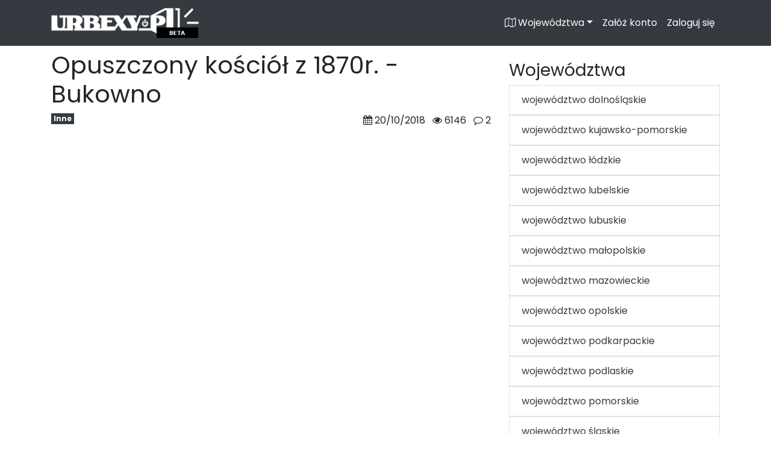

--- FILE ---
content_type: text/html; charset=UTF-8
request_url: https://urbexy.pl/miejsce/opuszczony-kosciol-z-1870r/
body_size: 13844
content:
<!doctype html>
<html lang="pl-PL">
<head>
    <meta charset="UTF-8">
    <meta name="viewport" content="width=device-width, initial-scale=1, shrink-to-fit=no">
    <meta name="mobile-web-app-capable" content="yes">
    <meta name="apple-mobile-web-app-capable" content="yes">
    <meta name="apple-mobile-web-app-title" content="Urbexy.pl &#8211; gdzie na urbex? - Lista miejsc opuszczonych">
    <link rel="profile" href="https://gmpg.org/xfn/11">
    <link rel="pingback" href="https://urbexy.pl/xmlrpc.php">

    <link rel='preconnect' href='https://unpkg.com' crossorigin>
    <link rel='preconnect' href='https://cdnjs.cloudflare.com' crossorigin>
    
    <link rel="preconnect" href="https://maxcdn.bootstrapcdn.com" crossorigin>

    
    <link rel="preload" as="style" href="https://urbexy.pl/wp-content/uploads/omgf/omgf-stylesheet-0/omgf-stylesheet-0.css?ver=1650142564">
    <link rel="stylesheet" media="print" onload="this.onload=null;this.removeAttribute('media');" href="https://urbexy.pl/wp-content/uploads/omgf/omgf-stylesheet-0/omgf-stylesheet-0.css?ver=1650142564">
    <noscript>
        <link rel="stylesheet" href="https://urbexy.pl/wp-content/uploads/omgf/omgf-stylesheet-0/omgf-stylesheet-0.css?ver=1650142564">
    </noscript>

    <script type='text/javascript'>
        //<![CDATA[
        function loadCSS(e, t, n) { "use strict"; var i = window.document.createElement("link"); var o = t || window.document.getElementsByTagName("script")[0]; i.rel = "stylesheet"; i.href = e; i.media = "only x"; o.parentNode.insertBefore(i, o); setTimeout(function () { i.media = n || "all" }) }loadCSS("https://maxcdn.bootstrapcdn.com/font-awesome/4.7.0/css/font-awesome.min.css");
        //]]>
    </script>

<!-- Google tag (gtag.js) -->
<script async src="https://www.googletagmanager.com/gtag/js?id=G-MVEVENP27G"></script>
<script>
  window.dataLayer = window.dataLayer || [];
  function gtag(){dataLayer.push(arguments);}
  gtag('js', new Date());

  gtag('config', 'G-MVEVENP27G');
</script>

            <meta property="og:site_name"           content="urbexy.pl" />
        <meta property="og:url"                 content="https://urbexy.pl/miejsce/opuszczony-kosciol-z-1870r/" />
        <meta property="og:type"                content="website" />
        <meta property="og:title"               content="🔦 Bukowno - Opuszczony kościół z 1870r. - urbexy.pl" />
        <meta property="og:description"         content="Drzwi zamknięte, w środku brak czegokolwiek.
Przed kościołem ławki i figurka.
" />
        <meta property="og:image"               content="https://cdn.urbexy.pl/wp-content/uploads/2018/10/18153024/urbexy-logo-og.png" />
        <meta property="og:image:width"         content="600" />
        <meta property="og:image:alt"           content="Bukowno - Opuszczony kościół z 1870r." />

    
    <meta name="theme-color" content="#343a40">

    <meta name='robots' content='index, follow, max-image-preview:large, max-snippet:-1, max-video-preview:-1' />

	<!-- This site is optimized with the Yoast SEO Premium plugin v16.3 (Yoast SEO v17.7.1) - https://yoast.com/wordpress/plugins/seo/ -->
	<title>Opuszczony kościół z 1870r. - Bukowno - Urbexy.pl - gdzie na urbex?</title>
	<link rel="canonical" href="https://urbexy.pl/miejsce/opuszczony-kosciol-z-1870r/" />
	<meta property="og:locale" content="pl_PL" />
	<meta property="og:type" content="article" />
	<meta property="og:title" content="Opuszczony kościół z 1870r. - Bukowno - Urbexy.pl - gdzie na urbex?" />
	<meta property="og:url" content="https://urbexy.pl/miejsce/opuszczony-kosciol-z-1870r/" />
	<meta property="og:site_name" content="Urbexy.pl - gdzie na urbex?" />
	<meta property="article:publisher" content="https://www.facebook.com/urbexypl/" />
	<meta property="article:modified_time" content="2021-08-12T19:27:14+00:00" />
	<meta property="og:image" content="https://cdn.urbexy.pl/wp-content/uploads/2018/10/18153024/urbexy-logo-og.png" />
	<meta property="og:image:width" content="600" />
	<meta property="og:image:height" content="315" />
	<script type="application/ld+json" class="yoast-schema-graph">{"@context":"https://schema.org","@graph":[{"@type":"WebSite","@id":"https://urbexy.pl/#website","url":"https://urbexy.pl/","name":"Urbexy.pl - gdzie na urbex?","description":"Lista miejsc opuszczonych","potentialAction":[{"@type":"SearchAction","target":{"@type":"EntryPoint","urlTemplate":"https://urbexy.pl/?s={search_term_string}"},"query-input":"required name=search_term_string"}],"inLanguage":"pl-PL"},{"@type":"ImageObject","@id":"https://urbexy.pl/miejsce/opuszczony-kosciol-z-1870r/#primaryimage","inLanguage":"pl-PL","url":"https://cdn.urbexy.pl/wp-content/uploads/2018/10/18153024/urbexy-logo-og.png","contentUrl":"https://cdn.urbexy.pl/wp-content/uploads/2018/10/18153024/urbexy-logo-og.png","width":600,"height":315},{"@type":"WebPage","@id":"https://urbexy.pl/miejsce/opuszczony-kosciol-z-1870r/#webpage","url":"https://urbexy.pl/miejsce/opuszczony-kosciol-z-1870r/","name":"Opuszczony ko\u015bci\u00f3\u0142 z 1870r. - Bukowno - Urbexy.pl - gdzie na urbex?","isPartOf":{"@id":"https://urbexy.pl/#website"},"primaryImageOfPage":{"@id":"https://urbexy.pl/miejsce/opuszczony-kosciol-z-1870r/#primaryimage"},"datePublished":"2018-10-20T20:58:14+00:00","dateModified":"2021-08-12T19:27:14+00:00","breadcrumb":{"@id":"https://urbexy.pl/miejsce/opuszczony-kosciol-z-1870r/#breadcrumb"},"inLanguage":"pl-PL","potentialAction":[{"@type":"ReadAction","target":["https://urbexy.pl/miejsce/opuszczony-kosciol-z-1870r/"]}]},{"@type":"BreadcrumbList","@id":"https://urbexy.pl/miejsce/opuszczony-kosciol-z-1870r/#breadcrumb","itemListElement":[{"@type":"ListItem","position":1,"name":"Home","item":"https://urbexy.pl/"},{"@type":"ListItem","position":2,"name":"Miejsca","item":"https://urbexy.pl/miejsca/"},{"@type":"ListItem","position":3,"name":"Opuszczony ko\u015bci\u00f3\u0142 z 1870r."}]}]}</script>
	<!-- / Yoast SEO Premium plugin. -->


<link rel='dns-prefetch' href='//cdn.jsdelivr.net' />
<style id='classic-theme-styles-inline-css' type='text/css'>
/*! This file is auto-generated */
.wp-block-button__link{color:#fff;background-color:#32373c;border-radius:9999px;box-shadow:none;text-decoration:none;padding:calc(.667em + 2px) calc(1.333em + 2px);font-size:1.125em}.wp-block-file__button{background:#32373c;color:#fff;text-decoration:none}
</style>
<style id='global-styles-inline-css' type='text/css'>
body{--wp--preset--color--black: #000000;--wp--preset--color--cyan-bluish-gray: #abb8c3;--wp--preset--color--white: #ffffff;--wp--preset--color--pale-pink: #f78da7;--wp--preset--color--vivid-red: #cf2e2e;--wp--preset--color--luminous-vivid-orange: #ff6900;--wp--preset--color--luminous-vivid-amber: #fcb900;--wp--preset--color--light-green-cyan: #7bdcb5;--wp--preset--color--vivid-green-cyan: #00d084;--wp--preset--color--pale-cyan-blue: #8ed1fc;--wp--preset--color--vivid-cyan-blue: #0693e3;--wp--preset--color--vivid-purple: #9b51e0;--wp--preset--gradient--vivid-cyan-blue-to-vivid-purple: linear-gradient(135deg,rgba(6,147,227,1) 0%,rgb(155,81,224) 100%);--wp--preset--gradient--light-green-cyan-to-vivid-green-cyan: linear-gradient(135deg,rgb(122,220,180) 0%,rgb(0,208,130) 100%);--wp--preset--gradient--luminous-vivid-amber-to-luminous-vivid-orange: linear-gradient(135deg,rgba(252,185,0,1) 0%,rgba(255,105,0,1) 100%);--wp--preset--gradient--luminous-vivid-orange-to-vivid-red: linear-gradient(135deg,rgba(255,105,0,1) 0%,rgb(207,46,46) 100%);--wp--preset--gradient--very-light-gray-to-cyan-bluish-gray: linear-gradient(135deg,rgb(238,238,238) 0%,rgb(169,184,195) 100%);--wp--preset--gradient--cool-to-warm-spectrum: linear-gradient(135deg,rgb(74,234,220) 0%,rgb(151,120,209) 20%,rgb(207,42,186) 40%,rgb(238,44,130) 60%,rgb(251,105,98) 80%,rgb(254,248,76) 100%);--wp--preset--gradient--blush-light-purple: linear-gradient(135deg,rgb(255,206,236) 0%,rgb(152,150,240) 100%);--wp--preset--gradient--blush-bordeaux: linear-gradient(135deg,rgb(254,205,165) 0%,rgb(254,45,45) 50%,rgb(107,0,62) 100%);--wp--preset--gradient--luminous-dusk: linear-gradient(135deg,rgb(255,203,112) 0%,rgb(199,81,192) 50%,rgb(65,88,208) 100%);--wp--preset--gradient--pale-ocean: linear-gradient(135deg,rgb(255,245,203) 0%,rgb(182,227,212) 50%,rgb(51,167,181) 100%);--wp--preset--gradient--electric-grass: linear-gradient(135deg,rgb(202,248,128) 0%,rgb(113,206,126) 100%);--wp--preset--gradient--midnight: linear-gradient(135deg,rgb(2,3,129) 0%,rgb(40,116,252) 100%);--wp--preset--font-size--small: 13px;--wp--preset--font-size--medium: 20px;--wp--preset--font-size--large: 36px;--wp--preset--font-size--x-large: 42px;--wp--preset--spacing--20: 0.44rem;--wp--preset--spacing--30: 0.67rem;--wp--preset--spacing--40: 1rem;--wp--preset--spacing--50: 1.5rem;--wp--preset--spacing--60: 2.25rem;--wp--preset--spacing--70: 3.38rem;--wp--preset--spacing--80: 5.06rem;--wp--preset--shadow--natural: 6px 6px 9px rgba(0, 0, 0, 0.2);--wp--preset--shadow--deep: 12px 12px 50px rgba(0, 0, 0, 0.4);--wp--preset--shadow--sharp: 6px 6px 0px rgba(0, 0, 0, 0.2);--wp--preset--shadow--outlined: 6px 6px 0px -3px rgba(255, 255, 255, 1), 6px 6px rgba(0, 0, 0, 1);--wp--preset--shadow--crisp: 6px 6px 0px rgba(0, 0, 0, 1);}:where(.is-layout-flex){gap: 0.5em;}:where(.is-layout-grid){gap: 0.5em;}body .is-layout-flex{display: flex;}body .is-layout-flex{flex-wrap: wrap;align-items: center;}body .is-layout-flex > *{margin: 0;}body .is-layout-grid{display: grid;}body .is-layout-grid > *{margin: 0;}:where(.wp-block-columns.is-layout-flex){gap: 2em;}:where(.wp-block-columns.is-layout-grid){gap: 2em;}:where(.wp-block-post-template.is-layout-flex){gap: 1.25em;}:where(.wp-block-post-template.is-layout-grid){gap: 1.25em;}.has-black-color{color: var(--wp--preset--color--black) !important;}.has-cyan-bluish-gray-color{color: var(--wp--preset--color--cyan-bluish-gray) !important;}.has-white-color{color: var(--wp--preset--color--white) !important;}.has-pale-pink-color{color: var(--wp--preset--color--pale-pink) !important;}.has-vivid-red-color{color: var(--wp--preset--color--vivid-red) !important;}.has-luminous-vivid-orange-color{color: var(--wp--preset--color--luminous-vivid-orange) !important;}.has-luminous-vivid-amber-color{color: var(--wp--preset--color--luminous-vivid-amber) !important;}.has-light-green-cyan-color{color: var(--wp--preset--color--light-green-cyan) !important;}.has-vivid-green-cyan-color{color: var(--wp--preset--color--vivid-green-cyan) !important;}.has-pale-cyan-blue-color{color: var(--wp--preset--color--pale-cyan-blue) !important;}.has-vivid-cyan-blue-color{color: var(--wp--preset--color--vivid-cyan-blue) !important;}.has-vivid-purple-color{color: var(--wp--preset--color--vivid-purple) !important;}.has-black-background-color{background-color: var(--wp--preset--color--black) !important;}.has-cyan-bluish-gray-background-color{background-color: var(--wp--preset--color--cyan-bluish-gray) !important;}.has-white-background-color{background-color: var(--wp--preset--color--white) !important;}.has-pale-pink-background-color{background-color: var(--wp--preset--color--pale-pink) !important;}.has-vivid-red-background-color{background-color: var(--wp--preset--color--vivid-red) !important;}.has-luminous-vivid-orange-background-color{background-color: var(--wp--preset--color--luminous-vivid-orange) !important;}.has-luminous-vivid-amber-background-color{background-color: var(--wp--preset--color--luminous-vivid-amber) !important;}.has-light-green-cyan-background-color{background-color: var(--wp--preset--color--light-green-cyan) !important;}.has-vivid-green-cyan-background-color{background-color: var(--wp--preset--color--vivid-green-cyan) !important;}.has-pale-cyan-blue-background-color{background-color: var(--wp--preset--color--pale-cyan-blue) !important;}.has-vivid-cyan-blue-background-color{background-color: var(--wp--preset--color--vivid-cyan-blue) !important;}.has-vivid-purple-background-color{background-color: var(--wp--preset--color--vivid-purple) !important;}.has-black-border-color{border-color: var(--wp--preset--color--black) !important;}.has-cyan-bluish-gray-border-color{border-color: var(--wp--preset--color--cyan-bluish-gray) !important;}.has-white-border-color{border-color: var(--wp--preset--color--white) !important;}.has-pale-pink-border-color{border-color: var(--wp--preset--color--pale-pink) !important;}.has-vivid-red-border-color{border-color: var(--wp--preset--color--vivid-red) !important;}.has-luminous-vivid-orange-border-color{border-color: var(--wp--preset--color--luminous-vivid-orange) !important;}.has-luminous-vivid-amber-border-color{border-color: var(--wp--preset--color--luminous-vivid-amber) !important;}.has-light-green-cyan-border-color{border-color: var(--wp--preset--color--light-green-cyan) !important;}.has-vivid-green-cyan-border-color{border-color: var(--wp--preset--color--vivid-green-cyan) !important;}.has-pale-cyan-blue-border-color{border-color: var(--wp--preset--color--pale-cyan-blue) !important;}.has-vivid-cyan-blue-border-color{border-color: var(--wp--preset--color--vivid-cyan-blue) !important;}.has-vivid-purple-border-color{border-color: var(--wp--preset--color--vivid-purple) !important;}.has-vivid-cyan-blue-to-vivid-purple-gradient-background{background: var(--wp--preset--gradient--vivid-cyan-blue-to-vivid-purple) !important;}.has-light-green-cyan-to-vivid-green-cyan-gradient-background{background: var(--wp--preset--gradient--light-green-cyan-to-vivid-green-cyan) !important;}.has-luminous-vivid-amber-to-luminous-vivid-orange-gradient-background{background: var(--wp--preset--gradient--luminous-vivid-amber-to-luminous-vivid-orange) !important;}.has-luminous-vivid-orange-to-vivid-red-gradient-background{background: var(--wp--preset--gradient--luminous-vivid-orange-to-vivid-red) !important;}.has-very-light-gray-to-cyan-bluish-gray-gradient-background{background: var(--wp--preset--gradient--very-light-gray-to-cyan-bluish-gray) !important;}.has-cool-to-warm-spectrum-gradient-background{background: var(--wp--preset--gradient--cool-to-warm-spectrum) !important;}.has-blush-light-purple-gradient-background{background: var(--wp--preset--gradient--blush-light-purple) !important;}.has-blush-bordeaux-gradient-background{background: var(--wp--preset--gradient--blush-bordeaux) !important;}.has-luminous-dusk-gradient-background{background: var(--wp--preset--gradient--luminous-dusk) !important;}.has-pale-ocean-gradient-background{background: var(--wp--preset--gradient--pale-ocean) !important;}.has-electric-grass-gradient-background{background: var(--wp--preset--gradient--electric-grass) !important;}.has-midnight-gradient-background{background: var(--wp--preset--gradient--midnight) !important;}.has-small-font-size{font-size: var(--wp--preset--font-size--small) !important;}.has-medium-font-size{font-size: var(--wp--preset--font-size--medium) !important;}.has-large-font-size{font-size: var(--wp--preset--font-size--large) !important;}.has-x-large-font-size{font-size: var(--wp--preset--font-size--x-large) !important;}
.wp-block-navigation a:where(:not(.wp-element-button)){color: inherit;}
:where(.wp-block-post-template.is-layout-flex){gap: 1.25em;}:where(.wp-block-post-template.is-layout-grid){gap: 1.25em;}
:where(.wp-block-columns.is-layout-flex){gap: 2em;}:where(.wp-block-columns.is-layout-grid){gap: 2em;}
.wp-block-pullquote{font-size: 1.5em;line-height: 1.6;}
</style>
<link rel="stylesheet" id="kk-star-ratings-css" href="https://urbexy.pl/wp-content/plugins/kk-star-ratings/public/css/kk-star-ratings.css" type="text/css" media="all" />
<style id='kk-star-ratings-inline-css' type='text/css'>
.kk-star-ratings .kksr-stars .kksr-star {
        margin-right: 0px;
    }
    [dir="rtl"] .kk-star-ratings .kksr-stars .kksr-star {
        margin-left: 0px;
        margin-right: 0;
    }
</style>
<link rel="stylesheet" id="style-css" href="https://urbexy.pl/wp-content/themes/urbexy-v2/css/styles.min.css" type="text/css" media="all" />
<link rel="stylesheet" id="fancybox-css" href="https://cdn.jsdelivr.net/gh/fancyapps/fancybox/dist/jquery.fancybox.min.css" type="text/css" media="all" />
<script type="text/javascript" src="https://urbexy.pl/wp-includes/js/jquery/jquery.min.js" id="jquery-core-js"></script>
<script type="text/javascript" src="https://urbexy.pl/wp-includes/js/jquery/jquery-migrate.min.js" id="jquery-migrate-js"></script>
<link rel="https://api.w.org/" href="https://urbexy.pl/wp-json/" /><link rel="alternate" type="application/json" href="https://urbexy.pl/wp-json/wp/v2/miejsce/1718" /><link rel='shortlink' href='https://urbexy.pl/?p=1718' />
<link rel="alternate" type="application/json+oembed" href="https://urbexy.pl/wp-json/oembed/1.0/embed?url=https%3A%2F%2Furbexy.pl%2Fmiejsce%2Fopuszczony-kosciol-z-1870r%2F" />
<link rel="alternate" type="text/xml+oembed" href="https://urbexy.pl/wp-json/oembed/1.0/embed?url=https%3A%2F%2Furbexy.pl%2Fmiejsce%2Fopuszczony-kosciol-z-1870r%2F&#038;format=xml" />
		<style type="text/css">
			.um_request_name {
				display: none !important;
			}
		</style>
	    <!-- Custom Favicons -->
    <link rel="apple-touch-icon" sizes="57x57" href="https://urbexy.pl/wp-content/themes/urbexy-v2/favicons/apple-icon-57x57.png">
    <link rel="apple-touch-icon" sizes="60x60" href="https://urbexy.pl/wp-content/themes/urbexy-v2/favicons/apple-icon-60x60.png">
    <link rel="apple-touch-icon" sizes="72x72" href="https://urbexy.pl/wp-content/themes/urbexy-v2/favicons/apple-icon-72x72.png">
    <link rel="apple-touch-icon" sizes="76x76" href="https://urbexy.pl/wp-content/themes/urbexy-v2/favicons/apple-icon-76x76.png">
    <link rel="apple-touch-icon" sizes="114x114" href="https://urbexy.pl/wp-content/themes/urbexy-v2/favicons/apple-icon-114x114.png">
    <link rel="apple-touch-icon" sizes="120x120" href="https://urbexy.pl/wp-content/themes/urbexy-v2/favicons/apple-icon-120x120.png">
    <link rel="apple-touch-icon" sizes="144x144" href="https://urbexy.pl/wp-content/themes/urbexy-v2/favicons/apple-icon-144x144.png">
    <link rel="apple-touch-icon" sizes="152x152" href="https://urbexy.pl/wp-content/themes/urbexy-v2/favicons/apple-icon-152x152.png">
    <link rel="apple-touch-icon" sizes="180x180" href="https://urbexy.pl/wp-content/themes/urbexy-v2/favicons/apple-icon-180x180.png">
    <link rel="icon" type="image/png" sizes="192x192"  href="https://urbexy.pl/wp-content/themes/urbexy-v2/favicons/android-icon-192x192.png">
    <link rel="icon" type="image/png" sizes="32x32" href="https://urbexy.pl/wp-content/themes/urbexy-v2/favicons/favicon-32x32.png">
    <link rel="icon" type="image/png" sizes="96x96" href="https://urbexy.pl/wp-content/themes/urbexy-v2/favicons/favicon-96x96.png">
    <link rel="icon" type="image/png" sizes="16x16" href="https://urbexy.pl/wp-content/themes/urbexy-v2/favicons/favicon-16x16.png">
    <link rel="manifest" href="https://urbexy.pl/wp-content/themes/urbexy-v2/favicons/manifest.json">
    <meta name="msapplication-TileColor" content="#ffffff">
    <meta name="msapplication-TileImage" content="https://urbexy.pl/wp-content/themes/urbexy-v2/favicons/ms-icon-144x144.png">
    <meta name="theme-color" content="#ffffff">
<link rel="preload" href="/wp-includes/js/jquery/jquery.min.js" as="script"><link rel="preload" href="/wp-includes/js/jquery/jquery-migrate.min.js" as="script"><link rel="preload" href="/wp-content/plugins/kk-star-ratings/public/css/kk-star-ratings.css" as="style"><link rel="preload" href="/wp-content/themes/urbexy-v2/css/styles.min.css" as="style">

</head>

<body class="miejsce-template-default single single-miejsce postid-1718 single-format-standard" itemscope="" itemtype="http://schema.org/WebPage">

    <!-- ******************* The Navbar Area ******************* -->
    <div id="wrapper-navbar">

        <a class="skip-link sr-only sr-only-focusable" href="#content">Skip to content</a>

        <nav class="navbar navbar-expand-md navbar-dark bg-dark" itemscope itemtype="http://schema.org/SiteNavigationElement">
            <div class="container" >

                <!-- Your site title as branding in the menu -->
                
            
                <a class="navbar-brand" rel="home" href="https://urbexy.pl/" title="Urbexy.pl &#8211; gdzie na urbex?" itemprop="url"><img src="https://urbexy.pl/wp-content/themes/urbexy-v2/assets/img/urbexypl-logo-beta.png" width="245" height="50" alt="Urbexy.pl"></a>

            
                <!-- end custom logo -->

                <button class="navbar-toggler" type="button" data-toggle="collapse" data-target="#navbarNavDropdown" aria-controls="navbarNavDropdown" aria-expanded="false" aria-label="Toggle navigation">
                    <span class="navbar-toggler-icon"></span>
                </button>

                <!-- The WordPress Menu goes here -->
                <div id="navbarNavDropdown" class="collapse navbar-collapse"><ul id="main-menu" class="navbar-nav ml-auto"><li itemscope="itemscope" itemtype="https://www.schema.org/SiteNavigationElement" id="menu-item-561" class="menu-item menu-item-type-custom menu-item-object-custom menu-item-has-children dropdown menu-item-561 nav-item"><a title=" Województwa" href="#" data-toggle="dropdown" aria-haspopup="true" aria-expanded="false" class="dropdown-toggle nav-link" id="menu-item-dropdown-561"><i class="fa fa-map-o" aria-hidden="true"></i> Województwa</a>
<ul class="dropdown-menu" aria-labelledby="menu-item-dropdown-561" role="menu">
	<li itemscope="itemscope" itemtype="https://www.schema.org/SiteNavigationElement" id="menu-item-564" class="menu-item menu-item-type-taxonomy menu-item-object-category menu-item-564 nav-item"><a title="województwo dolnośląskie" href="https://urbexy.pl/miejsca/wojewodztwo-dolnoslaskie/" class="dropdown-item">województwo dolnośląskie</a></li>
	<li itemscope="itemscope" itemtype="https://www.schema.org/SiteNavigationElement" id="menu-item-565" class="menu-item menu-item-type-taxonomy menu-item-object-category menu-item-565 nav-item"><a title="województwo kujawsko-pomorskie" href="https://urbexy.pl/miejsca/wojewodztwo-kujawsko-pomorskie/" class="dropdown-item">województwo kujawsko-pomorskie</a></li>
	<li itemscope="itemscope" itemtype="https://www.schema.org/SiteNavigationElement" id="menu-item-566" class="menu-item menu-item-type-taxonomy menu-item-object-category menu-item-566 nav-item"><a title="województwo łódzkie" href="https://urbexy.pl/miejsca/wojewodztwo-lodzkie/" class="dropdown-item">województwo łódzkie</a></li>
	<li itemscope="itemscope" itemtype="https://www.schema.org/SiteNavigationElement" id="menu-item-567" class="menu-item menu-item-type-taxonomy menu-item-object-category menu-item-567 nav-item"><a title="województwo lubelskie" href="https://urbexy.pl/miejsca/wojewodztwo-lubelskie/" class="dropdown-item">województwo lubelskie</a></li>
	<li itemscope="itemscope" itemtype="https://www.schema.org/SiteNavigationElement" id="menu-item-568" class="menu-item menu-item-type-taxonomy menu-item-object-category menu-item-568 nav-item"><a title="województwo lubuskie" href="https://urbexy.pl/miejsca/wojewodztwo-lubuskie/" class="dropdown-item">województwo lubuskie</a></li>
	<li itemscope="itemscope" itemtype="https://www.schema.org/SiteNavigationElement" id="menu-item-569" class="menu-item menu-item-type-taxonomy menu-item-object-category menu-item-569 nav-item"><a title="województwo małopolskie" href="https://urbexy.pl/miejsca/wojewodztwo-malopolskie/" class="dropdown-item">województwo małopolskie</a></li>
	<li itemscope="itemscope" itemtype="https://www.schema.org/SiteNavigationElement" id="menu-item-570" class="menu-item menu-item-type-taxonomy menu-item-object-category menu-item-570 nav-item"><a title="województwo mazowieckie" href="https://urbexy.pl/miejsca/wojewodztwo-mazowieckie/" class="dropdown-item">województwo mazowieckie</a></li>
	<li itemscope="itemscope" itemtype="https://www.schema.org/SiteNavigationElement" id="menu-item-571" class="menu-item menu-item-type-taxonomy menu-item-object-category menu-item-571 nav-item"><a title="województwo opolskie" href="https://urbexy.pl/miejsca/wojewodztwo-opolskie/" class="dropdown-item">województwo opolskie</a></li>
	<li itemscope="itemscope" itemtype="https://www.schema.org/SiteNavigationElement" id="menu-item-572" class="menu-item menu-item-type-taxonomy menu-item-object-category menu-item-572 nav-item"><a title="województwo podkarpackie" href="https://urbexy.pl/miejsca/wojewodztwo-podkarpackie/" class="dropdown-item">województwo podkarpackie</a></li>
	<li itemscope="itemscope" itemtype="https://www.schema.org/SiteNavigationElement" id="menu-item-573" class="menu-item menu-item-type-taxonomy menu-item-object-category menu-item-573 nav-item"><a title="województwo podlaskie" href="https://urbexy.pl/miejsca/wojewodztwo-podlaskie/" class="dropdown-item">województwo podlaskie</a></li>
	<li itemscope="itemscope" itemtype="https://www.schema.org/SiteNavigationElement" id="menu-item-574" class="menu-item menu-item-type-taxonomy menu-item-object-category menu-item-574 nav-item"><a title="województwo pomorskie" href="https://urbexy.pl/miejsca/wojewodztwo-pomorskie/" class="dropdown-item">województwo pomorskie</a></li>
	<li itemscope="itemscope" itemtype="https://www.schema.org/SiteNavigationElement" id="menu-item-575" class="menu-item menu-item-type-taxonomy menu-item-object-category menu-item-575 nav-item"><a title="województwo śląskie" href="https://urbexy.pl/miejsca/wojewodztwo-slaskie/" class="dropdown-item">województwo śląskie</a></li>
	<li itemscope="itemscope" itemtype="https://www.schema.org/SiteNavigationElement" id="menu-item-576" class="menu-item menu-item-type-taxonomy menu-item-object-category menu-item-576 nav-item"><a title="województwo świętokrzyskie" href="https://urbexy.pl/miejsca/wojewodztwo-swietokrzyskie/" class="dropdown-item">województwo świętokrzyskie</a></li>
	<li itemscope="itemscope" itemtype="https://www.schema.org/SiteNavigationElement" id="menu-item-577" class="menu-item menu-item-type-taxonomy menu-item-object-category menu-item-577 nav-item"><a title="województwo warmińsko-mazurskie" href="https://urbexy.pl/miejsca/wojewodztwo-warminsko-mazurskie/" class="dropdown-item">województwo warmińsko-mazurskie</a></li>
	<li itemscope="itemscope" itemtype="https://www.schema.org/SiteNavigationElement" id="menu-item-578" class="menu-item menu-item-type-taxonomy menu-item-object-category menu-item-578 nav-item"><a title="województwo wielkopolskie" href="https://urbexy.pl/miejsca/wojewodztwo-wielkopolskie/" class="dropdown-item">województwo wielkopolskie</a></li>
	<li itemscope="itemscope" itemtype="https://www.schema.org/SiteNavigationElement" id="menu-item-579" class="menu-item menu-item-type-taxonomy menu-item-object-category menu-item-579 nav-item"><a title="województwo zachodniopomorskie" href="https://urbexy.pl/miejsca/wojewodztwo-zachodniopomorskie/" class="dropdown-item">województwo zachodniopomorskie</a></li>
</ul>
</li>
<li itemscope="itemscope" itemtype="https://www.schema.org/SiteNavigationElement" id="menu-item-42" class="menu-item menu-item-type-post_type menu-item-object-page menu-item-42 nav-item"><a title="Załóż konto" href="https://urbexy.pl/zaloz-konto/" class="nav-link">Załóż konto</a></li>
<li itemscope="itemscope" itemtype="https://www.schema.org/SiteNavigationElement" id="menu-item-43" class="menu-item menu-item-type-post_type menu-item-object-page menu-item-43 nav-item"><a title="Zaloguj się" href="https://urbexy.pl/zaloguj-sie/" class="nav-link">Zaloguj się</a></li>
</ul></div>
            </div><!-- .container -->
        </nav><!-- .site-navigation -->

    </div><!-- #wrapper-navbar end -->




<div class="wrapper" id="page-wrapper">

	<div class="container" id="content">

		<div class="row">

			<div class="col-md-8">

				<main id="main" class="site-main" role="main">
					
<article id="post-1718" class="post-1718 miejsce type-miejsce status-publish format-standard has-post-thumbnail hentry category-bukowno category-wojewodztwo-malopolskie">

    <header class="entry-header row">
        <div class="col-12 my-2">
            <h1>Opuszczony kościół z 1870r. - Bukowno</h1>
            <div class="d-flex justify-content-between mb-2 flex-column flex-md-row">
                <span class="badge badge-dark d-table mb-3">Inne</span>
                <ul class="list-inline mb-0">
                    <li class="list-inline-item">
                        <i class="fa fa-calendar"></i>
                        20/10/2018                    </li>
                    <li class="list-inline-item">
                        <i class="fa fa-eye"></i>
                        6146                    </li>
                    <li class="list-inline-item">
                        <i class="fa fa-comment-o"></i>
                        2                    </li>
                </ul>
            </div>
        </div>
        <div class="col-12 my-2">
            <div class="d-flex justify-content-between mb-2 ">
                        </div>
        </div>
    </header><!-- .entry-header -->

    <div class="entry-content">

        <div class="row mb-4">

            <div id="place-map" class="col-12 mb-4">
                                                        <iframe
                      width="100%"
                      height="500"
                      style="border:0"
                      loading="lazy"
                      allowfullscreen
                      src="https://www.google.com/maps/embed/v1/place?key=AIzaSyAS4eZcZIJD4JGE_xm5Nq3d1pXJMXpcT2w&q=50.280845,19.469772">
                    </iframe>
                    <!-- urbexy-pojedyncze-miejsce -->
                    <ins class="adsbygoogle"
                         style="display:block"
                         data-ad-client="ca-pub-4898530616265649"
                         data-ad-slot="9393494970"
                         data-ad-format="horizontal"
                         data-full-width-responsive="true"></ins>
                    <script>
                        (adsbygoogle = window.adsbygoogle || []).push({});
                    </script>
                            </div> <!-- END #map -->
            <div class="col-12 mb-4 d-flex justify-content-end">
                <!-- Button trigger modal -->
                <button type="button" class="btn btn btn-outline-danger btn-sm" data-toggle="modal" data-target="#violationModal">
                    Zgłoś to miejsce
                </button>
                <!-- Modal -->
                <div class="modal fade" id="violationModal" tabindex="-1" role="dialog" aria-labelledby="violationModalLabel" aria-hidden="true">
                    <div class="modal-dialog" role="document">
                        <div class="modal-content">
                            <div class="modal-header">
                                <h5 class="modal-title" id="violationModalLabel">Zgłoś naruszenie</h5>
                                <button type="button" class="close" data-dismiss="modal" aria-label="Close">
                                    <span aria-hidden="true">&times;</span>
                                </button>
                            </div>
                            <div class="modal-body">
                                <p>Jeśli uważasz, że to miejsce nie powinno być widoczne w portalu, daj nam o tym znać. Pamiętaj aby uargumentować swoje zgłoszenie.</p>
                                <div role="form" class="wpcf7" id="wpcf7-f556-p1718-o1" lang="pl-PL" dir="ltr">
<div class="screen-reader-response"><p role="status" aria-live="polite" aria-atomic="true"></p> <ul></ul></div>
<form action="/miejsce/opuszczony-kosciol-z-1870r/#wpcf7-f556-p1718-o1" method="post" class="wpcf7-form init" novalidate="novalidate" data-status="init">
<div style="display: none;">
<input type="hidden" name="_wpcf7" value="556" />
<input type="hidden" name="_wpcf7_version" value="5.5.6" />
<input type="hidden" name="_wpcf7_locale" value="pl_PL" />
<input type="hidden" name="_wpcf7_unit_tag" value="wpcf7-f556-p1718-o1" />
<input type="hidden" name="_wpcf7_container_post" value="1718" />
<input type="hidden" name="_wpcf7_posted_data_hash" value="" />
</div>
<p><label> Powód zgłoszenia<br />
    <span class="wpcf7-form-control-wrap your-message"><textarea name="your-message" cols="40" rows="10" class="wpcf7-form-control wpcf7-textarea wpcf7-validates-as-required" aria-required="true" aria-invalid="false"></textarea></span> </label></p>
<input type="hidden" name="user-email" value="" class="wpcf7-form-control wpcf7-hidden" />
<p><input type="submit" value="Wyślij zgłoszenie" class="wpcf7-form-control has-spinner wpcf7-submit btn btn-outline-dark btn-lg d-block mb-2" /></p>
<div class="wpcf7-response-output" aria-hidden="true"></div></form></div>                            </div>
                        </div>
                    </div>
                </div>
            </div>
        </div> <!-- END row -->

        <div class="row mb-4">
            <div id="place-desc" class="col-12 mb-4">
                <h2 class="text-center">Opis miejsca</h2>
                <hr class="brace">
                <p>Drzwi zamknięte, w środku brak czegokolwiek.<br />
Przed kościołem ławki i figurka.</p>
                <img width="600" height="315" src="https://cdn.urbexy.pl/wp-content/uploads/2018/10/18153024/urbexy-logo-og.png" class="img-fluid mb-4 mx-auto d-block" alt="Opuszczony kościół z 1870r. Bukowno" decoding="async" fetchpriority="high" srcset="https://cdn.urbexy.pl/wp-content/uploads/2018/10/18153024/urbexy-logo-og.png 600w, https://cdn.urbexy.pl/wp-content/uploads/2018/10/18153024/urbexy-logo-og-300x158.png 300w" sizes="(max-width: 600px) 100vw, 600px" />
                <!-- urbexy-pojedyncze-miejsce -->
                <ins class="adsbygoogle"
                     style="display:block"
                     data-ad-client="ca-pub-4898530616265649"
                     data-ad-slot="9393494970"
                     data-ad-format="horizontal"
                     data-full-width-responsive="true"></ins>
                <script>
                    (adsbygoogle = window.adsbygoogle || []).push({});
                </script>
            </div>

            <!-- check if the repeater field has rows of data -->
            
            
            <div class="col-12 mt-4">
                <h2 class="text-center">Koordynaty</h2>
                <hr class="brace">
            </div>
                            <div class="col-12">
                    <p class="text-center">Musisz być zalogowany żeby zobaczyć te dane</p>
                    <p class="text-center"><a href="/zaloguj-sie" class="btn btn-outline-dark btn-lg">Zaloguj się</a></p>
                </div>
            
            <div id="place-rating" class="col-12 mt-4">
                <h2 class="text-center">Ocena</h2>
                <hr class="brace">

                <div class="d-flex justify-content-center">
                    <div class="mb-4">
                                                    <p class="place-rating mb-0">
                                <i class="fa fa-star-o"></i>
                                3 / 5
                            </p>
                                                </div>
                </div>
                <!-- urbexy-pojedyncze-miejsce -->
                <ins class="adsbygoogle"
                     style="display:block"
                     data-ad-client="ca-pub-4898530616265649"
                     data-ad-slot="9393494970"
                     data-ad-format="horizontal"
                     data-full-width-responsive="true"></ins>
                <script>
                    (adsbygoogle = window.adsbygoogle || []).push({});
                </script>
            </div>
        </div>
    </div><!-- .entry-content -->
</article><!-- #post-## -->
<div class="comments-area row mt-4" id="comments">
    <div class="col-12">
        <h2 class="text-center">Komentarze</h2>
        <hr class="brace">

        
        
            
            <ol class="comment-list">

                    <div class="media">
        <!-- <a href="" class="d-flex mr-3">
              	<img src="http://placehold.it/100" alt="">
              </a> -->

        <div class="media-body mb-4">
            <div class="d-flex justify-content-between flex-column flex-md-row">
                <h4 class="media-heading comment-author vcard mt-0" itemprop="creator" itemscope itemtype="http://schema.org/Person">
                    <cite class="fn" itemprop="name"><a href="https://urbexy.pl/profil-uzytkownika/kosmitka/">Kosmitka</a> </cite>                    <small itemprop="commentTime" class="comment-date"><a href="https://urbexy.pl/miejsce/opuszczony-kosciol-z-1870r/#comment-978"><time datetime="2019-08-22T23:01:59+02:00">22 sierpnia 2019 o 23:01</time></a></small>                </h4>
                
	<div class="um-members-messaging-btn um-members-list-footer-button-wrapper">
		<a href="https://urbexy.pl/zaloguj-sie/?redirect_to=https://urbexy.pl/miejsce/opuszczony-kosciol-z-1870r/" class="um-login-to-msg-btn um-message-btn btn btn-dark" data-message_to="4965" title="Message">
            Napisz do mnie
		</a>
	</div>

            </div>
                        <div class="comment-text comment-bubble" itemprop="commentText">

                                    <p><strong>Data wizyty:</strong> 22/08/2019</p>
                
                <p>Wejście zabezpieczone kłódką</p>

                

                <div class="row mb-4 comment-social-media">
                    
                                    </div> <!-- END comment-social-media -->

                <p class="reply">
                    <a rel="nofollow" class="comment-reply-login" href="https://urbexy.pl/zaloguj-sie/?redirect_to=https%3A%2F%2Furbexy.pl%2Fmiejsce%2Fopuszczony-kosciol-z-1870r%2F">Zaloguj się, aby odpowiedzieć</a>                </p>
                <div class="clearfix"></div>
            </div> <!-- END comment text -->
        </div> <!-- END media body -->
    </div> <!-- END media -->
</li><!-- #comment-## -->
    <div class="media">
        <!-- <a href="" class="d-flex mr-3">
              	<img src="http://placehold.it/100" alt="">
              </a> -->

        <div class="media-body mb-4">
            <div class="d-flex justify-content-between flex-column flex-md-row">
                <h4 class="media-heading comment-author vcard mt-0" itemprop="creator" itemscope itemtype="http://schema.org/Person">
                    <cite class="fn" itemprop="name"><a href="https://urbexy.pl/profil-uzytkownika/zoidberg/">Zoidberg</a> </cite>                    <small itemprop="commentTime" class="comment-date"><a href="https://urbexy.pl/miejsce/opuszczony-kosciol-z-1870r/#comment-704"><time datetime="2019-06-25T16:54:01+02:00">25 czerwca 2019 o 16:54</time></a></small>                </h4>
                
	<div class="um-members-messaging-btn um-members-list-footer-button-wrapper">
		<a href="https://urbexy.pl/zaloguj-sie/?redirect_to=https://urbexy.pl/miejsce/opuszczony-kosciol-z-1870r/" class="um-login-to-msg-btn um-message-btn btn btn-dark" data-message_to="152" title="Message">
            Napisz do mnie
		</a>
	</div>

            </div>
                        <div class="comment-text comment-bubble" itemprop="commentText">

                
                <p>Drzwi zamknięte, w środku brak czegokolwiek.<br />
Przed kościołem ławki i figurka.</p>

                

                <div class="row mb-4 comment-social-media">
                    
                                    </div> <!-- END comment-social-media -->

                <p class="reply">
                    <a rel="nofollow" class="comment-reply-login" href="https://urbexy.pl/zaloguj-sie/?redirect_to=https%3A%2F%2Furbexy.pl%2Fmiejsce%2Fopuszczony-kosciol-z-1870r%2F">Zaloguj się, aby odpowiedzieć</a>                </p>
                <div class="clearfix"></div>
            </div> <!-- END comment text -->
        </div> <!-- END media body -->
    </div> <!-- END media -->
</li><!-- #comment-## -->

            </ol><!-- .comment-list -->

            
        
        
        	<div id="respond" class="comment-respond">
		<h3 id="reply-title" class="comment-reply-title">Dodaj komentarz <small><a rel="nofollow" id="cancel-comment-reply-link" href="/miejsce/opuszczony-kosciol-z-1870r/#respond" style="display:none;">Anuluj pisanie odpowiedzi</a></small></h3><p class="must-log-in">Musisz się <a href="https://urbexy.pl/zaloguj-sie/?redirect_to=https%3A%2F%2Furbexy.pl%2Fmiejsce%2Fopuszczony-kosciol-z-1870r%2F">zalogować</a>, aby móc dodać komentarz.</p>	</div><!-- #respond -->
	    </div>
</div><!-- #comments -->

				</main><!-- #main -->

			</div><!-- #primary -->

            <div class="col-md-4 mt-4">
                <aside id="wpb_widget-3" class="widget widget_wpb_widget"><h3 class="widget-title">Województwa</h3>
        <ul class="list-group list-group-flush mb-4"><a href="https://urbexy.pl/miejsca/wojewodztwo-dolnoslaskie/" title="Zobacz opuszczone miejsca w województwo dolnośląskie" ><li class="list-group-item">województwo dolnośląskie</li></a><a href="https://urbexy.pl/miejsca/wojewodztwo-kujawsko-pomorskie/" title="Zobacz opuszczone miejsca w województwo kujawsko-pomorskie" ><li class="list-group-item">województwo kujawsko-pomorskie</li></a><a href="https://urbexy.pl/miejsca/wojewodztwo-lodzkie/" title="Zobacz opuszczone miejsca w województwo łódzkie" ><li class="list-group-item">województwo łódzkie</li></a><a href="https://urbexy.pl/miejsca/wojewodztwo-lubelskie/" title="Zobacz opuszczone miejsca w województwo lubelskie" ><li class="list-group-item">województwo lubelskie</li></a><a href="https://urbexy.pl/miejsca/wojewodztwo-lubuskie/" title="Zobacz opuszczone miejsca w województwo lubuskie" ><li class="list-group-item">województwo lubuskie</li></a><a href="https://urbexy.pl/miejsca/wojewodztwo-malopolskie/" title="Zobacz opuszczone miejsca w województwo małopolskie" ><li class="list-group-item">województwo małopolskie</li></a><a href="https://urbexy.pl/miejsca/wojewodztwo-mazowieckie/" title="Zobacz opuszczone miejsca w województwo mazowieckie" ><li class="list-group-item">województwo mazowieckie</li></a><a href="https://urbexy.pl/miejsca/wojewodztwo-opolskie/" title="Zobacz opuszczone miejsca w województwo opolskie" ><li class="list-group-item">województwo opolskie</li></a><a href="https://urbexy.pl/miejsca/wojewodztwo-podkarpackie/" title="Zobacz opuszczone miejsca w województwo podkarpackie" ><li class="list-group-item">województwo podkarpackie</li></a><a href="https://urbexy.pl/miejsca/wojewodztwo-podlaskie/" title="Zobacz opuszczone miejsca w województwo podlaskie" ><li class="list-group-item">województwo podlaskie</li></a><a href="https://urbexy.pl/miejsca/wojewodztwo-pomorskie/" title="Zobacz opuszczone miejsca w województwo pomorskie" ><li class="list-group-item">województwo pomorskie</li></a><a href="https://urbexy.pl/miejsca/wojewodztwo-slaskie/" title="Zobacz opuszczone miejsca w województwo śląskie" ><li class="list-group-item">województwo śląskie</li></a><a href="https://urbexy.pl/miejsca/wojewodztwo-swietokrzyskie/" title="Zobacz opuszczone miejsca w województwo świętokrzyskie" ><li class="list-group-item">województwo świętokrzyskie</li></a><a href="https://urbexy.pl/miejsca/wojewodztwo-warminsko-mazurskie/" title="Zobacz opuszczone miejsca w województwo warmińsko-mazurskie" ><li class="list-group-item">województwo warmińsko-mazurskie</li></a><a href="https://urbexy.pl/miejsca/wojewodztwo-wielkopolskie/" title="Zobacz opuszczone miejsca w województwo wielkopolskie" ><li class="list-group-item">województwo wielkopolskie</li></a><a href="https://urbexy.pl/miejsca/wojewodztwo-zachodniopomorskie/" title="Zobacz opuszczone miejsca w województwo zachodniopomorskie" ><li class="list-group-item">województwo zachodniopomorskie</li></a></ul></aside><aside id="latest_posts_widget-3" class="widget widget_latest_posts_widget"><h3 class="widget-title">Najnowsze miejsca</h3>
        <div class="list-group list-group-flush">

            

            <!--fwp-loop-->

                <a href="https://urbexy.pl/miejsce/opuszczony-dom-jednorodzinny-tzw-pawilon/" class="list-group-item list-group-item-action flex-column align-items-start">
                    <div class="d-flex w-100 justify-content-between">
                        <h5 class="mb-1">Opuszczony dom jednorodzinny tzw. Pawilon</h5>
                        <small>19/01/2026</small>
                    </div>
                    <small>Mysłowice</small>
                </a>


                <!-- <li><a href="https://urbexy.pl/miejsce/opuszczony-dom-jednorodzinny-tzw-pawilon/">Opuszczony dom jednorodzinny tzw. PawilonMysłowice</a></li> -->

            
                <a href="https://urbexy.pl/miejsce/opuszczony-hotel-western/" class="list-group-item list-group-item-action flex-column align-items-start">
                    <div class="d-flex w-100 justify-content-between">
                        <h5 class="mb-1">Opuszczony Hotel Western</h5>
                        <small>04/01/2026</small>
                    </div>
                    <small>Niwy</small>
                </a>


                <!-- <li><a href="https://urbexy.pl/miejsce/opuszczony-hotel-western/">Opuszczony Hotel WesternNiwy</a></li> -->

            
                <a href="https://urbexy.pl/miejsce/blok-grozy-mloda-4-kielce/" class="list-group-item list-group-item-action flex-column align-items-start">
                    <div class="d-flex w-100 justify-content-between">
                        <h5 class="mb-1">Blok Grozy, Młoda 4 &#8211; Kielce</h5>
                        <small>21/12/2025</small>
                    </div>
                    <small>Kielce</small>
                </a>


                <!-- <li><a href="https://urbexy.pl/miejsce/blok-grozy-mloda-4-kielce/">Blok Grozy, Młoda 4 &#8211; KielceKielce</a></li> -->

            
                <a href="https://urbexy.pl/miejsce/kamienica-2/" class="list-group-item list-group-item-action flex-column align-items-start">
                    <div class="d-flex w-100 justify-content-between">
                        <h5 class="mb-1">kamienica</h5>
                        <small>14/12/2025</small>
                    </div>
                    <small>Sochaczew</small>
                </a>


                <!-- <li><a href="https://urbexy.pl/miejsce/kamienica-2/">kamienicaSochaczew</a></li> -->

            
                <a href="https://urbexy.pl/miejsce/wieza-radiowa-rysie-wzgorze-sopot/" class="list-group-item list-group-item-action flex-column align-items-start">
                    <div class="d-flex w-100 justify-content-between">
                        <h5 class="mb-1">Wieża radiowa Rysie Wzgórze, Sopot</h5>
                        <small>12/12/2025</small>
                    </div>
                    <small>Sopot</small>
                </a>


                <!-- <li><a href="https://urbexy.pl/miejsce/wieza-radiowa-rysie-wzgorze-sopot/">Wieża radiowa Rysie Wzgórze, SopotSopot</a></li> -->

            
        </div>

        </aside><aside id="custom_html-8" class="widget_text widget widget_custom_html"><h3 class="widget-title">Reklama</h3><div class="textwidget custom-html-widget">	<!-- urbexy-sidebar -->
	<ins class="adsbygoogle mb-4"
	     style="display:block"
	     data-ad-client="ca-pub-4898530616265649"
	     data-ad-slot="3584680815"
	     data-ad-format="rectangle"
	     data-full-width-responsive="true"></ins>
<script>
(adsbygoogle = window.adsbygoogle || []).push({});
</script></div></aside>            </div>

		</div><!-- .row -->

	</div><!-- Container end -->

</div><!-- Wrapper end -->


<div class="wrapper-footer py-4 text-white mt-4" id="wrapper-footer">
    <div class="container">

        <div class="row mb-5">
            <div class="col-md-3">
                <a rel="home" href="https://urbexy.pl/" title="Urbexy.pl &#8211; gdzie na urbex?" itemprop="url" class="d-block mb-4"><img src="https://urbexy.pl/wp-content/themes/urbexy-v2/assets/img/urbexypl-logo-beta.png" width="245" height="50" alt="Urbexy.pl"></a>
                <p>Największa baza miejsc opuszczonych w Polsce. Zaplanuj z nami swój urbex a następnie podziel się z innymi eksploratorami swoją relacją.</p>
                <ul class="fa-ul">
                  <li><i class="fa-li fa fa-envelope-o"></i><a href="/cdn-cgi/l/email-protection#52393d3c2633392612272030372a2b7c223e"><span class="__cf_email__" data-cfemail="600b0f0e14010b14201512020518194e100c">[email&#160;protected]</span></a></li>
                  <li><i class="fa-li fa fa-facebook"></i><a href="https://fb.me/urbexy.pl/">fb.me/urbexypl</a></li>
                </ul>
            </div>
            <div class="col-md-3">
                <p class="lead">Menu</p>
                <hr class="bg-white">
                <ul class="fa-ul">
                                        <li class="mb-2"><i class="fa-li fa fa-user-plus"></i><a href="/zaloz-konto/">Załóż konto</a></li>
                    <li class="mb-2"><i class="fa-li fa fa-sign-in"></i><a href="/zaloguj-sie/">Zaloguj się</a></li>
                                        <li class="mb-2"><i class="fa-li fa fa-question-circle-o"></i><a href="/baza-wiedzy/">Baza wiedzy</a></li>
                    <li class="mb-2"><i class="fa-li fa fa-archive"></i><a href="/archiwum-miejsc/">Archiwum miejsc</a></li>
                </ul>
            </div>
            <div class="col-md-3">
                <p class="lead">Ostatnio dodane</p>
                <hr class="bg-white">
                <ul class="fa-ul">
                
                    <li class="mb-2">
                        <i class="fa-li fa fa-map-marker"></i>
                        <a href="https://urbexy.pl/miejsce/opuszczony-dom-jednorodzinny-tzw-pawilon/">
                            Opuszczony dom jednorodzinny tzw. Pawilon                        </a>
                    </li><!-- .single-place -->
                     
                
                    <li class="mb-2">
                        <i class="fa-li fa fa-map-marker"></i>
                        <a href="https://urbexy.pl/miejsce/opuszczony-hotel-western/">
                            Opuszczony Hotel Western                        </a>
                    </li><!-- .single-place -->
                     
                
                    <li class="mb-2">
                        <i class="fa-li fa fa-map-marker"></i>
                        <a href="https://urbexy.pl/miejsce/blok-grozy-mloda-4-kielce/">
                            Blok Grozy, Młoda 4 &#8211; Kielce                        </a>
                    </li><!-- .single-place -->
                     
                
                    <li class="mb-2">
                        <i class="fa-li fa fa-map-marker"></i>
                        <a href="https://urbexy.pl/miejsce/kamienica-2/">
                            kamienica                        </a>
                    </li><!-- .single-place -->
                     
                
                    <li class="mb-2">
                        <i class="fa-li fa fa-map-marker"></i>
                        <a href="https://urbexy.pl/miejsce/wieza-radiowa-rysie-wzgorze-sopot/">
                            Wieża radiowa Rysie Wzgórze, Sopot                        </a>
                    </li><!-- .single-place -->
                     
                                </ul>
            </div>
            <div class="col-md-3">
                <p class="lead">Najwyżej oceniane</p>
                <hr class="bg-white">
                <ul class="fa-ul">
                
                    <li class="mb-2">
                        <i class="fa-li fa fa-star-o"></i>
                        <a href="https://urbexy.pl/miejsce/koniecpolskie-zaklady-plyt-pilsniowych/">
                            Koniecpolskie Zakłady Płyt Pilśniowych                        </a>
                    </li><!-- .single-place -->
                     
                
                    <li class="mb-2">
                        <i class="fa-li fa fa-star-o"></i>
                        <a href="https://urbexy.pl/miejsce/opuszczony-zaklad-przemyslowy-2/">
                            Opuszczony zakład przemysłowy                        </a>
                    </li><!-- .single-place -->
                     
                
                    <li class="mb-2">
                        <i class="fa-li fa fa-star-o"></i>
                        <a href="https://urbexy.pl/miejsce/opuszczony-dom-11/">
                            Opuszczony dom                        </a>
                    </li><!-- .single-place -->
                     
                
                    <li class="mb-2">
                        <i class="fa-li fa fa-star-o"></i>
                        <a href="https://urbexy.pl/miejsce/opuszczona-pralnia-wojskowa/">
                            Opuszczona Pralnia Wojskowa                        </a>
                    </li><!-- .single-place -->
                     
                
                    <li class="mb-2">
                        <i class="fa-li fa fa-star-o"></i>
                        <a href="https://urbexy.pl/miejsce/opuszczona-stacja-kolejowa-w-mikulczycach/">
                            Opuszczona Stacja Kolejowa w Mikulczycach                        </a>
                    </li><!-- .single-place -->
                     
                                </ul>
            </div>
        </div>

        <div class="row">
            <div class="col-md-12">
                <footer class="site-footer" id="colophon">
                    <div class="site-info">
                        <p class="text-center">From Urbexy.pl with <span class="fa fa-heart" style="color:red;"></span></p>
                    </div>
                </footer>
            </div>
        </div>
    </div>
</div>

<style>
    .chat__notification {
        position: fixed;
        right: 20px;
        bottom: 20px;
        z-index: 9999;
        box-shadow: 0 0 0 0 rgba(0, 0, 0, 1);
        transform: scale(1);
        animation: pulse 3s infinite;
    }

    @keyframes pulse {
        0% {
            transform: scale(0.98);
            box-shadow: 0 0 0 0 rgba(53, 121, 246, 0.7)
        }

        70% {
            transform: scale(1);
            box-shadow: 0 0 0 7px rgba(0, 0, 0, 0);
        }

        100% {
            transform: scale(0.98);
            box-shadow: 0 0 0 0 rgba(0, 0, 0, 0);
        }
    }
</style>


<script data-cfasync="false" src="/cdn-cgi/scripts/5c5dd728/cloudflare-static/email-decode.min.js"></script><script src="https://stackpath.bootstrapcdn.com/bootstrap/4.3.1/js/bootstrap.min.js" integrity="sha384-JjSmVgyd0p3pXB1rRibZUAYoIIy6OrQ6VrjIEaFf/nJGzIxFDsf4x0xIM+B07jRM" crossorigin="anonymous"></script>
<script src="https://cdnjs.cloudflare.com/ajax/libs/popper.js/1.14.7/umd/popper.min.js" integrity="sha384-UO2eT0CpHqdSJQ6hJty5KVphtPhzWj9WO1clHTMGa3JDZwrnQq4sF86dIHNDz0W1" crossorigin="anonymous"></script>

<!--noptimize-->
<script type="text/javascript">
function downloadJSAtOnload() {
var element = document.createElement("script");
//element.src = "https://pagead2.googlesyndication.com/pagead/js/adsbygoogle.js";
element.src = "https://pagead2.googlesyndication.com/pagead/js/adsbygoogle.js?client=ca-pub-4898530616265649";
document.body.appendChild(element);
}
if (window.addEventListener)
window.addEventListener("load", downloadJSAtOnload, false);
else if (window.attachEvent)
window.attachEvent("onload", downloadJSAtOnload);
else window.onload = downloadJSAtOnload;
</script>
<!--/noptimize-->


		<div id="um_messaging_hidden_login" class="um_messaging_hidden_login">
			<div class="um-modal um-modal-hidden">
				<div class="um-message-header um-popup-header"></div>
				<div class="um-message-modal">
					<div class="um-message-body um-popup-autogrow2 um-message-autoheight" data-simplebar>
						
<div class="um um-login um-23">

	<div class="um-form">

		<form method="post" action="" autocomplete="off">

			<div class="um-row _um_row_1 " style="margin: 0 0 30px 0;"><div class="um-col-1"><div  id="um_field_23_username" class="um-field um-field-text  um-field-username um-field-text um-field-type_text" data-key="username"><div class="um-field-label"><div class="um-field-label-icon"><i class="um-icon-android-contact" aria-label="Login lub email"></i></div><label for="username-23">Login lub email<span class="um-req" title="Wymagane">*</span></label><div class="um-clear"></div></div><div class="um-field-area"><input  autocomplete="off" class="um-form-field valid " type="text" name="username-23" id="username-23" value="" placeholder="" data-validate="unique_username_or_email" data-key="username" />

						</div></div><div  id="um_field_23_user_password" class="um-field um-field-password  um-field-user_password um-field-password um-field-type_password" data-key="user_password"><div class="um-field-label"><div class="um-field-label-icon"><i class="um-icon-android-unlock" aria-label="Hasło"></i></div><label for="user_password-23">Hasło<span class="um-req" title="Wymagane">*</span></label><div class="um-clear"></div></div><div class="um-field-area"><input class="um-form-field valid " type="password" name="user_password-23" id="user_password-23" value="" placeholder="" data-validate="" data-key="user_password" />

						</div></div></div></div>		<input type="hidden" name="form_id" id="form_id_23" value="23" />
	
	<p class="um_request_name">
		<label for="um_request_23">Only fill in if you are not human</label>
		<input type="hidden" name="um_request" id="um_request_23" class="input" value="" size="25" autocomplete="off" />
	</p>

	<input type="hidden" name="redirect_to" id="redirect_to" value="" /><input type="hidden" id="_wpnonce" name="_wpnonce" value="3a95386995" /><input type="hidden" name="_wp_http_referer" value="/miejsce/opuszczony-kosciol-z-1870r/" />
	<div class="um-col-alt">

		

			<div class="um-field um-field-c">
				<div class="um-field-area">
					<label class="um-field-checkbox ">
						<input type="checkbox" name="rememberme" value="1"  />
						<span class="um-field-checkbox-state"><i class="um-icon-android-checkbox-outline-blank"></i></span>
						<span class="um-field-checkbox-option"> Zapamiętaj mnie</span>
					</label>
				</div>
			</div>

						<div class="um-clear"></div>
		
			<div class="um-left um-half">
				<input type="submit" value="Zaloguj się" class="um-button" id="um-submit-btn" />
			</div>
			<div class="um-right um-half">
				<a href="https://urbexy.pl/zaloz-konto/" class="um-button um-alt">
					Załóż konto				</a>
			</div>

		
		<div class="um-clear"></div>

	</div>

	
	<div class="um-col-alt-b">
		<a href="https://urbexy.pl/zapomniane-haslo/" class="um-link-alt">
			Zapomniałeś hasło?		</a>
	</div>

	
		</form>

	</div>

</div><style type="text/css">
.um-23.um {
	max-width: 450px;
}</style>
					</div>
				</div>
			</div>
		</div>

		
<div id="um_upload_single" style="display:none"></div>
<div id="um_view_photo" style="display:none">

	<a href="javascript:void(0);" data-action="um_remove_modal" class="um-modal-close"
	   aria-label="Close view photo modal">
		<i class="um-faicon-times"></i>
	</a>

	<div class="um-modal-body photo">
		<div class="um-modal-photo"></div>
	</div>

</div>    <script>
        jQuery( document ).ready(function() {
            jQuery('[data-fancybox="gallery"]').fancybox({
                loop: true,
            });
            jQuery('[data-fancybox="comment-gallery"]').fancybox({
                loop: true,
            });
        });
    </script>
		<script type="text/html" id="tmpl-osm-marker-input">
			<div class="locate">
				<a class="dashicons dashicons-location" data-name="locate-marker">
					<span class="screen-reader-text">
						Locate Marker					</span>
				</a>
			</div>
			<div class="input">
				<input type="text" data-name="label" />
			</div>
			<div class="tools">
				<a class="acf-icon -minus small light acf-js-tooltip" href="#" data-name="remove-marker" title="Remove Marker"></a>
			</div>
		</script>
		<link rel="stylesheet" id="contact-form-7-css" href="https://urbexy.pl/wp-content/plugins/contact-form-7/includes/css/styles.css" type="text/css" media="all" />
<script type="text/javascript" id="kk-star-ratings-js-extra">
/* <![CDATA[ */
var kk_star_ratings = {"action":"kk-star-ratings","endpoint":"https:\/\/urbexy.pl\/wp-admin\/admin-ajax.php","nonce":"fb7023e8a4"};
/* ]]> */
</script>
<script type="text/javascript" src="https://urbexy.pl/wp-content/plugins/kk-star-ratings/public/js/kk-star-ratings.js" id="kk-star-ratings-js"></script>
<script type="text/javascript" src="https://urbexy.pl/wp-content/themes/urbexy-v2/js/scripts.min.js" id="scripts-js"></script>
<script type="text/javascript" src="https://cdn.jsdelivr.net/gh/fancyapps/fancybox/dist/jquery.fancybox.min.js" id="fancybox-js"></script>
<script type="text/javascript" src="https://urbexy.pl/wp-includes/js/dist/vendor/wp-polyfill-inert.min.js" id="wp-polyfill-inert-js"></script>
<script type="text/javascript" src="https://urbexy.pl/wp-includes/js/dist/vendor/regenerator-runtime.min.js" id="regenerator-runtime-js"></script>
<script type="text/javascript" src="https://urbexy.pl/wp-includes/js/dist/vendor/wp-polyfill.min.js" id="wp-polyfill-js"></script>
<script type="text/javascript" id="contact-form-7-js-extra">
/* <![CDATA[ */
var wpcf7 = {"api":{"root":"https:\/\/urbexy.pl\/wp-json\/","namespace":"contact-form-7\/v1"}};
/* ]]> */
</script>
<script type="text/javascript" src="https://urbexy.pl/wp-content/plugins/contact-form-7/includes/js/index.js" id="contact-form-7-js"></script>
		<script type="text/javascript">
			jQuery( window ).on( 'load', function() {
				jQuery('input[name="um_request"]').val('');
			});
		</script>
	<!-- <script>
    let clsValue = 0;
let clsEntries = [];

let sessionValue = 0;
let sessionEntries = [];

new PerformanceObserver((entryList) => {
  for (const entry of entryList.getEntries()) {
    // Only count layout shifts without recent user input.
    if (!entry.hadRecentInput) {
      const firstSessionEntry = sessionEntries[0];
      const lastSessionEntry = sessionEntries[sessionEntries.length - 1];

      // If the entry occurred less than 1 second after the previous entry and
      // less than 5 seconds after the first entry in the session, include the
      // entry in the current session. Otherwise, start a new session.
      if (sessionValue &&
          entry.startTime - lastSessionEntry.startTime < 1000 &&
          entry.startTime - firstSessionEntry.startTime < 5000) {
        sessionValue += entry.value;
        sessionEntries.push(entry);
      } else {
        sessionValue = entry.value;
        sessionEntries = [entry];
      }

      // If the current session value is larger than the current CLS value,
      // update CLS and the entries contributing to it.
      if (sessionValue > clsValue) {
        clsValue = sessionValue;
        clsEntries = sessionEntries;

        // Log the updated value (and its entries) to the console.
        console.log('CLS:', clsValue, clsEntries)
      }
    }
  }
}).observe({type: 'layout-shift', buffered: true});
</script> -->
<script defer src="https://static.cloudflareinsights.com/beacon.min.js/vcd15cbe7772f49c399c6a5babf22c1241717689176015" integrity="sha512-ZpsOmlRQV6y907TI0dKBHq9Md29nnaEIPlkf84rnaERnq6zvWvPUqr2ft8M1aS28oN72PdrCzSjY4U6VaAw1EQ==" data-cf-beacon='{"version":"2024.11.0","token":"b483143040cd4e27b7ccbf31dd0c21b0","r":1,"server_timing":{"name":{"cfCacheStatus":true,"cfEdge":true,"cfExtPri":true,"cfL4":true,"cfOrigin":true,"cfSpeedBrain":true},"location_startswith":null}}' crossorigin="anonymous"></script>
</body>
</html><!--
Performance optimized by Redis Object Cache. Learn more: https://wprediscache.com

Retrieved 2118 objects (580 KB) from Redis using PhpRedis (v5.3.7).
-->


--- FILE ---
content_type: text/html; charset=utf-8
request_url: https://www.google.com/recaptcha/api2/aframe
body_size: 268
content:
<!DOCTYPE HTML><html><head><meta http-equiv="content-type" content="text/html; charset=UTF-8"></head><body><script nonce="-ujNfzvivWuBVJO1g2IjfQ">/** Anti-fraud and anti-abuse applications only. See google.com/recaptcha */ try{var clients={'sodar':'https://pagead2.googlesyndication.com/pagead/sodar?'};window.addEventListener("message",function(a){try{if(a.source===window.parent){var b=JSON.parse(a.data);var c=clients[b['id']];if(c){var d=document.createElement('img');d.src=c+b['params']+'&rc='+(localStorage.getItem("rc::a")?sessionStorage.getItem("rc::b"):"");window.document.body.appendChild(d);sessionStorage.setItem("rc::e",parseInt(sessionStorage.getItem("rc::e")||0)+1);localStorage.setItem("rc::h",'1768908467671');}}}catch(b){}});window.parent.postMessage("_grecaptcha_ready", "*");}catch(b){}</script></body></html>

--- FILE ---
content_type: text/css
request_url: https://urbexy.pl/wp-content/uploads/omgf/omgf-stylesheet-0/omgf-stylesheet-0.css?ver=1650142564
body_size: -207
content:
/**
 * Auto Generated by OMGF
 * @author: Daan van den Bergh
 * @url: https://ffw.press
 */

@font-face {
    font-family: 'Poppins';
    font-style: normal;
    font-weight: 400;
    font-display: swap;
    src: url('https://urbexy.pl/wp-content/uploads/omgf/omgf-stylesheet-0/poppins-normal-400.eot');
    src: 
    url('https://urbexy.pl/wp-content/uploads/omgf/omgf-stylesheet-0/poppins-normal-400.woff2') format('woff2'),
    url('https://urbexy.pl/wp-content/uploads/omgf/omgf-stylesheet-0/poppins-normal-400.woff') format('woff'),
    url('https://urbexy.pl/wp-content/uploads/omgf/omgf-stylesheet-0/poppins-normal-400.ttf') format('ttf'),
    url('https://urbexy.pl/wp-content/uploads/omgf/omgf-stylesheet-0/poppins-normal-400.svg') format('svg');
}
@font-face {
    font-family: 'Poppins';
    font-style: normal;
    font-weight: 700;
    font-display: swap;
    src: 
    url('https://urbexy.pl/wp-content/uploads/omgf/omgf-stylesheet-0/poppins-normal-700.woff2') format('woff2'),
    url('https://urbexy.pl/wp-content/uploads/omgf/omgf-stylesheet-0/poppins-normal-700.woff') format('woff'),
    url('https://urbexy.pl/wp-content/uploads/omgf/omgf-stylesheet-0/poppins-normal-700.ttf') format('ttf'),
    url('https://urbexy.pl/wp-content/uploads/omgf/omgf-stylesheet-0/poppins-normal-700.svg') format('svg');
}
